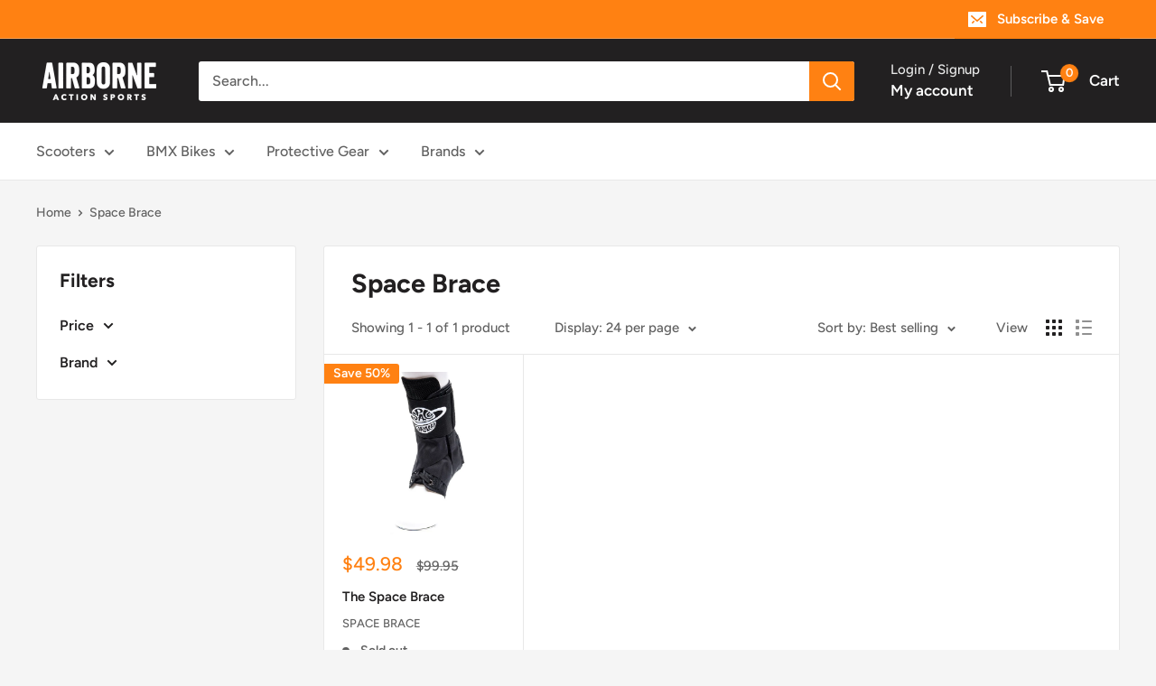

--- FILE ---
content_type: text/javascript
request_url: https://airborneactionsports.com/cdn/shop/t/9/assets/custom.js?v=102476495355921946141680032092
body_size: -663
content:
//# sourceMappingURL=/cdn/shop/t/9/assets/custom.js.map?v=102476495355921946141680032092
